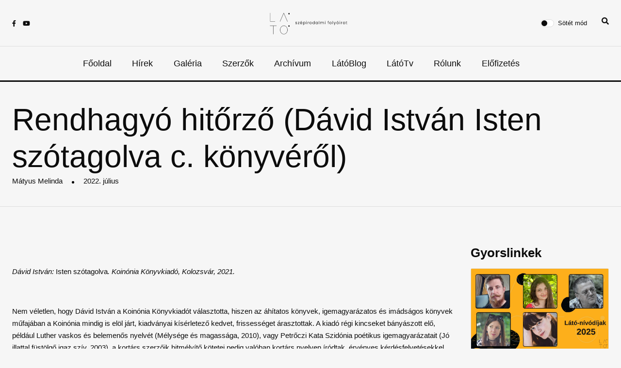

--- FILE ---
content_type: text/html; charset=UTF-8
request_url: https://www.lato.ro/irodalmi-mu/rendhagyo-hitorzo-david-istvan-isten-szotagolva-c--konyverol
body_size: 8825
content:
<base href="../../"><!doctype html>
<html lang="en">

<head>
    <!-- Google tag (gtag.js) -->
    <script async src="https://www.googletagmanager.com/gtag/js?id=G-VX3LG3DVD2"></script>
	<script type="text/javascript" charset="UTF-8" src="//cdn.cookie-script.com/s/dd21d9a7f52ad1f96c5f6412131d74f9.js"></script>
    <script>
    window.dataLayer = window.dataLayer || [];

    function gtag() {
        dataLayer.push(arguments);
    }
    gtag('js', new Date());

    gtag('config', 'G-VX3LG3DVD2');
    </script>
    <meta charset="utf-8">
    <meta name="viewport" content="width=device-width, initial-scale=1, shrink-to-fit=no">
    <meta name="theme-color" content="#f6f6f6" />

    <!-- SEO Section -->
    <title>Látó | Rendhagyó hitőrző (Dávid István Isten szótagolva c. könyvéről) - Mátyus Melinda</title>
    <meta name="description" content="Látó, szépirodalmi folyóirat">
    <meta name="keywords" content="Látó, szépirodalmi folyóirat, Isten">
    <meta property="og:title" content="Látó | Rendhagyó hitőrző (Dávid István Isten szótagolva c. könyvéről) - Mátyus Melinda" />
    <meta property="og:description" content="Látó, szépirodalmi folyóirat" />
    <meta property="og:image" content="https://www.lato.ro/images/share.png" />

    <!-- FAVICON FILES -->
    <link href="images/favicon.png" rel="apple-touch-icon" sizes="144x144">
    <link href="images/favicon.png" rel="apple-touch-icon" sizes="114x114">
    <link href="images/favicon.png" rel="apple-touch-icon" sizes="72x72">
    <link href="images/favicon.png" rel="apple-touch-icon">
    <link href="images/favicon.png" rel="shortcut icon">

    <link rel="preconnect" href="https://fonts.googleapis.com">
    <link rel="preconnect" href="https://fonts.gstatic.com" crossorigin>
    <link href="https://fonts.googleapis.com/css2?family=Raleway:wght@400;500;600;700&display=swap" rel="stylesheet">

    <!-- CSS FILES -->
    <link rel="stylesheet" href="css/fontawesome.min.css">
    <link rel="stylesheet" href="css/swiper.min.css">
    <link rel="stylesheet" href="css/bootstrap.min.css">
    <link rel="stylesheet" href="https://rawgit.com/LeshikJanz/libraries/master/Bootstrap/baguetteBox.min.css">
    <link rel="stylesheet" href="css/style2.css">

</head>

<body>
    <nav class="sticky-navbar">
        <div class="logo"> <a href="fooldal"><img src="uploads/logo.jpg" alt="Image"></a> </div>
        <!-- end logo -->
        <div class="site-menu">
            <ul>
                              <li><a href="fooldal">Főoldal</a></li>              <li><a href="hirek">Hírek</a></li>              <li><a href="galeriak">Galéria</a></li>              <li><a href="koltok-irok">Szerzők</a></li>              <li><a href="folyoiratok">Archívum</a></li>              <li><a href="blogok">LátóBlog</a></li>              <li><a href="lato-tv">LátóTv</a></li>              <li><a href="rolunk">Rólunk</a></li>              <li><a href="elofizetesek">Előfizetés</a></li>            </ul>
        </div>
        <!-- end site-menu -->
    </nav>
    <!--end sticky-navbar -->
    <div class="scrollup">
        <svg class="progress-circle" width="100%" height="100%" viewBox="-2 -2 104 104">
            <path d="M50,1 a49,49 0 0,1 0,98 a49,49 0 0,1 0,-98"></path>
        </svg>
    </div>
    <aside class="side-widget">
        <div class="close-button"><i class="fal fa-times"></i></div>
        <!-- end close-button -->
        <figure class="logo">
            <img src="images/logo-dark.png" alt="Image" class="logo-light">
            <img src="images/logo.png" alt="Image" class="logo-dark">
        </figure>
        <div class="inner">
            <div class="widget">
                <div class="site-menu">
                    <ul>
                                          <li><a href="fooldal">Főoldal</a></li>                  <li><a href="hirek">Hírek</a></li>                  <li><a href="galeriak">Galéria</a></li>                  <li><a href="koltok-irok">Szerzők</a></li>                  <li><a href="folyoiratok">Archívum</a></li>                  <li><a href="blogok">LátóBlog</a></li>                  <li><a href="lato-tv">LátóTv</a></li>                  <li><a href="rolunk">Rólunk</a></li>                  <li><a href="elofizetesek">Előfizetés</a></li>                    </ul>
                </div>
                <!-- end site-menu -->
            </div>
        </div>
        <!-- end inner -->
    </aside>
    <!-- end side-widget -->

    <!-- end search-box -->
    <header class="header">
        <div class="container">
            <div class="left-side">
                <div class="social-media">
                    <ul>
                        <li><a href="https://www.facebook.com/latofolyoirat" target="_blank"><i
                                    class="fab fa-facebook-f"></i></a></li>
                        <li><a href="https://www.youtube.com/channel/UC-TVxkJa1r9ulbM11l133Rg" target="_blank"><i
                                    class="fab fa-youtube"></i></a></li>
                    </ul>
                </div>
                <!-- end social-connected -->
            </div>
            <!-- end left-side -->
            <div class="logo">
                <a href="fooldal">
                    <img src="images/logo-dark.png" alt="Image" class="logo-light">
                    <img src="images/logo.png" alt="Image" class="logo-dark">
                </a>
            </div>
            <!-- end logo -->
            <div class="right-side d-flex">
                <div class="custom-control custom-switch">
                    <input type="checkbox" class="custom-control-input" id="darkSwitch">
                    <label class="custom-control-label" for="darkSwitch">Sötét mód</label>
                </div>
                <div class="nav-item navbar-icon-link" data-bs-toggle="search">
                    <i class="fa fa-search"></i>
                </div>
                <!-- end custom-control -->
            </div>
            <!-- end right-side -->
        </div>
        <!-- end container -->
    </header>
    <!-- end header -->
    <nav class="navbar">
        <div class="container">
            <div class="hamburger-menu d-md-none"> <i class="fal fa-bars"></i> </div>
            <!-- end hamburger-menu -->
            <div class="logo"> <a href="fooldal">
                    <img src="images/logo-dark.png" alt="Image" class="logo-light">
                    <img src="images/logo.png" alt="Image" class="logo-dark"></a> </div>
            <!-- end logo -->
            <div class="site-menu">
                <ul>
                                    <li><a href="fooldal">Főoldal</a></li>                <li><a href="hirek">Hírek</a></li>                <li><a href="galeriak">Galéria</a></li>                <li><a href="koltok-irok">Szerzők</a></li>                <li><a href="folyoiratok">Archívum</a></li>                <li><a href="blogok">LátóBlog</a></li>                <li><a href="lato-tv">LátóTv</a></li>                <li><a href="rolunk">Rólunk</a></li>                <li><a href="elofizetesek">Előfizetés</a></li>                </ul>
            </div>
            <!-- end site-menu -->
        </div>
        <!-- end container -->
    </nav>
    <!-- end navbar --><!-- end navbar -->
<section class="page-header">
    <div class="container">
        <div class="row">
            <div class="col-12">
                <h2 class="font-weight-normal">Rendhagyó hitőrző (Dávid István Isten szótagolva c. könyvéről)</h2>
                <div><a href="kolto-iro/matyus-melinda">Mátyus Melinda</a>
                    <div class="dot"></div> 2022. július                </div>
            </div>
            <!-- end col-12 -->
        </div>
        <!-- end row -->
    </div>
    <!-- end container -->
</section>
<!-- end page-header -->
<section class="content-section">
    <div class="container">
        <div class="row justify-content-center">
            <div class="col-md-9">
                <p class="p1"><strong> </strong></p>
<p class="p1"><em>Dávid István: </em>Isten szótagolva<em>. Koinónia Könyvkiadó, Kolozsvár, 2021.</em></p>
<p class="p4"> </p>
<p class="p4">Nem véletlen, hogy Dávid István a Koinónia Könyvkiadót választotta, hiszen az áhítatos könyvek, igemagyarázatos és imádságos könyvek műfajá­ban a Koinónia mindig is elöl járt, kiadványai kísérletező kedvet, frissességet árasztottak. A kiadó régi kincseket bányászott elő, például Luther vaskos és belemenős nyelvét (Mélysége és magassága, 2010), vagy Petrőczi Kata Szidónia poétikus igemagyarázatait (Jó illattal füstölgő igaz szív, 2003), a kortárs szerzőik hitmélyítő kötetei pedig valóban kortárs nyelven íródtak, érvényes kérdésfelvetésekkel. Gondolhatunk itt Visky Ferenc Méz a sziklából című, sok nyelvre lefordított bestsellerére.</p>
<p class="p4">A kötet – külsőségeiben is – különutas, de legalábbis érdekes: egy pici, vaskos könyv, nehezen kibetűzhető címmel, IST ENS ZÓT AGO LVA, elfér farmerzsebben, tenyérben, és ez is a cél. Nem csoda hát, hogy az olvasó is saját szokásaitól merőben eltérően viselkedik. Az én példányom postán érkezett. Belelapoztam, és rögtön előre, megint vissza, megint előre, tovább és végre végig. A könyv legvégén, az utolsó előtti fekete oldalon, egy sárga halacska várt rám, egy sárga hal-ikon, gyomrában egy szóval: minek.<span class="Apple-converted-space"> </span></p>
<p class="p4">A halacskát megsimogattam, és átfutottam a fölötte lévő szöveget is, a feltámadás utáni Jézus sült hallal és kenyérrel kínálja tanítványait.<span class="Apple-converted-space"> </span></p>
<p class="p4">A könyv szokatlan grafikai megoldásai, az óriásbetűk, a fotók stílus- és méretbeli változatossága, a grafikai felületek és szellemi síkok egymásra helyezése – mind-mind felpörgetik az olvasót. Az egészet akarjuk látni, tapintani, és minél rövidebb idő alatt. Miközben észbe kapunk, mégiscsak egy áhítatos könyvet tartunk a kezünkben.<span class="Apple-converted-space"> </span></p>
<p class="p4">Ötvenkét hét, mindegyik ötosztatú: cím, Ige, haiku, szófelhő (az Ige szavakra bontása), és fotó. Színek és grafikai megoldások szempontjából is fel­fedezhető egyfajta vizuális ritmika: minden héthez sárga, szürke, sok fekete és tipográfiai sokféleség tartozik.</p>
<p class="p4">A nulladik hét, az előszó (hadd nevezzem így) két erős haszid történetet helyez egymás mellé, és ezzel kijelöli az ötvenkét hét irányát és hangulatát. A két történet az imádság formájáról és létmódjáról beszél: az első szerint az imádság betűinek, szavainak szorosan kell illeszkedniük, hogy védjék a folyamat intimitását, a másik szerint viszont minél szellősebbre kell venni, hadd távozzék a réseken a gonosz. A kötet nem kizárólagosságokat tár elénk, inkább megkerülhetetlen igazságokat. Keresésben az egymásmellettiségeket.</p>
<p class="p4">Az első cím: a Szabadság, innen indulunk, a legutolsó pedig a megnyugtató és bensőséges: Áhítat, és a két cím között bejárt út nem kérdőjelezik meg bennünk, semmit nem címkézünk újra.<span class="Apple-converted-space"> </span></p>
<p class="p4">A könyv javaslata: egyhuzamra egyheti anyagot olvassunk el, ezen belül is különböző olvasási és befogadási technikákat használva. Az áhítatos könyvek szokásos kettős (Ige és igemagyarázat) szerkezete helyett a szerző itt a már említett ötosztatúságot használja, és ezenfelül is minden széttart és kiszámíthatatlan: betűtípusok és betűméretek, a szövegek terjedelme, elhelyezkedése és iránya. Néha egy-egy sor vagy fotó kivezet a könyvlapról, hogy néhány oldallal később – mondjuk – egy erős és teljesen sárga lapot felfedezve, mégis visszatérjünk a kötetbe. A vizuális elemek tudatosan befolyásolják a szövegek befogadását, kialakítják az olvasás ritmusát és természetét. Maguk a szövegek is egy erősen vizualizált kontextusba kerülnek, és ezáltal változnak is, ez olykor lassulás, máskor gyorsulás, egyenesen nyugtalanság. Nem ritka a terjedelmi megváltozás sem: két-három szó egyetlen oldalon – naggyá, sokká válik.</p>
<p class="p4">Néhány címszóban arról, hogy miként szótagoltam én Dávid István kötetét, mi okozott meglepetést vagy örömet:</p>
<p class="p4"> </p>
<p class="p4"><em>Az erős címek</em></p>
<p class="p4">Érdemes figyelni a kötet címeire – bevállalósak és nyelvileg igen erő­sek. És ennél több: a címmel a szerző kiemel egy lehetséges olvasatot. Az sem ritka, hogy a cím – maga az értelmezés, kiváltja a bibliai szakasz utáni néhány mondatot, máskor szokatlan üzenet felé mozdítja el, az évszázadok óta kódolt értelmezési hagyománytól nagyon távolra. Szépen működteti a szó szerinti értelmezést is (pl. az Ízvilág cím az „Ízleljétek és lássátok, milyen édes az Úr” szentírási szakasz esetében). A címek szokatlanul erős eszközzé válnak a szerző kezében, ebben a műfajban nem is találkoztam hasonló jelenséggel.</p>
<p class="p4"> </p>
<p class="p4"><em>Kötöttségek: haiku és szent szöveg</em></p>
<p class="p4">A heti ritmus okán valami ismétlődésre, kötöttségre van szükség, és az Isten szótagolva esetében ez a haiku és a szentírási idézet volna.<span class="Apple-converted-space"> </span></p>
<p class="p4">De ennél bonyolultabb, ugyanis a bibliai idézet (Ige) itt megszökik/meg­ugrik. A haiku adott és megbonthatatlan, emberi alkotás. A bibliai idézetet viszont a szerző minden egység végén megbontja, saját kifejezésével: szó­felhővé változtatja.<span class="Apple-converted-space"> </span></p>
<p class="p4">Egy-egy igeszakasz kiválasztott mondata önálló életre kel, a szavak és betűk megugranak, méretben és olykor színben is elkülönböződnek egymástól. Ha több időt töltünk egy-egy szóhalmazzal, megtapasztaljuk, hogy a betűk és szavak szép lassan megnyugszanak, egyenesen megállapodnak.<span class="Apple-converted-space"> </span></p>
<p class="p4">A szóhalmazokon belül újból olvasni kezdünk, a megannyi variációt két-három szavanként összeolvassuk, ezáltal újabb hangsúlyokhoz és pillérekhez érkezünk.<span class="Apple-converted-space"> </span></p>
<p class="p4">Tulajdonképpen a szent szöveg befogadásának dinamikája ábrázolódik ki a szóhalmazban. Lelki történéseink képpé formálódnak, látjuk egy-egy jelentés/üzenet kiugrását és egy másik háttérben maradását.</p>
<p class="p4">A Szentlélek munkáját fényképezi ez a szétbontás, a befogadást és a bibliai szakasz bennünk élését, mozgolódását.</p>
<p class="p4">Én képversként olvastam a szófelhőket. A Lélek tartja össze, és Ugyanő feszíti szét a szent szövegeket, mutatják meg ezek az oldalak, vagyis „a be­tű öl, a lélek megelevenít”.</p>
<p class="p4">A haiku lehetőségei csekélyebbek, ha szétromboljuk, semmi nem marad. Emberi csinálmányok. De a legjobb, legfegyelmezettebb csinálmányok, mondja Dávid István. Kedvencem a harmincegyedik heti háromsorosa: „Tudom, hogy bárhol, bizonyos helyen mégis / én sokkal inkább.”</p>
<p class="p4"> </p>
<p class="p4"><em>Igemagyarázatok</em></p>
<p class="p4">A bibliai szakasz meghosszabbodik egy mondattal, írja Dávid István, és ugyan ez a kötet leghagyományosabb anyaga, itt érezhető a szerző nyelvkeresése. Némelyik futam filozofikus, némelyik pedig követi a protestáns áhítatos könyvek hagyományait, de sok a narratív jellegű szöveg vagy szövegrész is. Ez a nyelvkeresés inkább bizonytalanságot sugall, mint döntést. Fontos volna egy nyelvi közös nevező.</p>
<p class="p4">A legjobbak a narratív szövegrészek, valamint a személyes hangvételű „meghosszabbodások”.</p>
<p class="p4"> </p>
<p class="p4"><em>Tipográfia, grafika és fotók</em></p>
<p class="p4">A változatosság oltárán feláldozódik a fegyelmezettség, és ez tudatos döntés. Az Istenhez való elindulás és maga az út valóban pont annyiféle, ahányan elindulunk és botorkálunk rajta, ilyen értelemben a tipográfiai és grafikai változatosság szándéka érthető, akár indokolt.<span class="Apple-converted-space"> </span></p>
<p class="p4">Sok jó meglepetés ért, oldalról oldalra, szép vizuális megoldások, elegáns, minimálra vett oldalak – vagy éppen bohémok és humorosak, akár meghökkentők, például sárga oldalon egy cím: A kegyelem kék.</p>
<p class="p4">A fotók kommunikálnak a szöveggel, olykor fotó és szöveg egymásba és egymásra épül, vagy akár egy grafikai elem a fotó tartozékává válik. Pillanatok, tárgyak, apró részletek és természet-fragmentumok tárulnak elénk, nagyon változó méretben. De a fotók tiszteletben tartják a kötet szöveganyagát, nem tolakszanak, és nem is válnak magyarázóvá.<span class="Apple-converted-space"> </span></p>
<p class="p4">A tipográfiai sokszínűség viszont számomra zavaró volt, a betűtípusok ilyen mértékű tobzódása túlzó és fárasztó. A kötet egy töltekezős–keres­gé­lős–meditálós útra hívja meg az olvasót, ezen az úton pedig szükség van valamiféle fegyelemre (jó sokra!). Szerintem a tipográfiai fegyelmezettség jót tenne a könyvnek, és a kötet felvállalt fiatalosságából nem venne vissza. A betűtípusok sokfélesége a szövegeket szinte vizuális elemekké változtatja, legalábbis a vizualitás irányába mozdítja el.</p>
<p class="p4">Az Isten szótagolva, azaz az Ist ens zót ago lva, váratlan vendég az elfáradt református (és nem csak) közösség(ek)ben. Százötven éve berendezkedtünk egy kétszáz éves receptúra alapján – ablakot is alig nyitunk.<span class="Apple-converted-space"> </span></p>
<p class="p4">A kéményen keresztül érkezhetett ez a könyv, gyanítom, angyali közbenjárással. És szerkesztő, grafikus, kiadó és zenészek segítethették a munkáját.</p>
<p class="p4"> </p>
<p class="p4"> </p>
<p class="p4"> </p>            </div>
            <div class="d-none d-md-block col-md-3">
                <h2 class="section-title mb-3">Gyorslinkek</h2>
<div class="row">
              <div class="col-12 mb-3">
          <a href="https://www.lato.ro/hir/a-lato-nivodijai-2025-ben">
            <div class="card card-text">
                <div class="card-image" style=" background-image: url(uploads/widgets/20251124064448913250986.jpg); "></div>
                <div class="card-body">
                  <h4 class="mb-1">A Látó nívódíjai 2025-ben</h4>
                  Díjátadó: 2025. december 13.
                </div>
            </div>
          </a>
        </div>        <div class="col-12 mb-3">
          <a href="https://www.lato.ro/hir/papp-attila-zsolt-konyvbemutatoja-vasarhelyen">
            <div class="card card-text">
                <div class="card-image" style=" background-image: url(uploads/widgets/2025100605513336230488.jpg); "></div>
                <div class="card-body">
                  <h4 class="mb-1">Hírek</h4>
                  Papp Attila Zsolt könyvbemutatója Vásárhelyen
                </div>
            </div>
          </a>
        </div>        <div class="col-12 mb-3">
          <a href="https://www.lato.ro/hir/laszlo-noemi-kapja-a-kovacs-andras-ferenc-kolteszeti-dijat-2025-ben">
            <div class="card card-text">
                <div class="card-image" style=" background-image: url(uploads/widgets/2025033116544099555239.jpg); "></div>
                <div class="card-body">
                  <h4 class="mb-1">Hírek</h4>
                  László Noémi kapja a Kovács András Ferenc Költészeti Díjat 2025-ben
                </div>
            </div>
          </a>
        </div>        <div class="col-12 mb-3">
          <a href="https://www.lato.ro/hir/par-kattintas-a-lato-elofizetes">
            <div class="card card-text">
                <div class="card-image" style=" background-image: url(uploads/widgets/202311261956331723368106.jpg); "></div>
                <div class="card-body">
                  <h4 class="mb-1">Előfizetés!</h4>
                  Pár kattintásra a Látó-előfizetéstől
                </div>
            </div>
          </a>
        </div>        <div class="col-12 mb-3">
          <a href="https://drive.google.com/file/d/1vU1hKRM_VRkUQQ5XeU-TkCW6M2pRFj_t/view?usp=sharing">
            <div class="card card-text">
                <div class="card-image" style=" background-image: url(uploads/widgets/202306120846352119069724.jpg); "></div>
                <div class="card-body">
                  <h4 class="mb-1">Hírek</h4>
                  Vagyonnyilatkozat - Declarație de avere 
                </div>
            </div>
          </a>
        </div>        <div class="col-12 mb-3">
          <a href="uploads/magazins/2022-julius-1248810387.pdf">
            <div class="card card-text">
                <div class="card-image" style=" background-image: url(uploads/widgets/202211080948481692470676.jpg); "></div>
                <div class="card-body">
                  <h4 class="mb-1">Havilap letöltése</h4>
                  PDF 
                </div>
            </div>
          </a>
        </div>    </div>
            </div>
        </div>
        <!-- end row -->
    </div>
    <!-- end container -->
</section>
<!-- end content-section -->
<!-- end content-section -->
<footer class="footer">
    <div class="container pb-4">
        <div class="row mb-3">

            <div class="col-12 col-md-6 col-lg-4 mb-lg-0 mb-4 mx-auto mb-5 mb-lg-0 d-flex flex-column justify-content-between">
                <div>
                    <h6 class="text-light text-uppercase text-center text-sm-start text-bold">Közösségi oldalak</h6>
                    <ul class="nav nav-light d-flex justify-content-center text-center text-sm-start gap-3">
                        <li class="mx-2"><a href="https://www.facebook.com/latofolyoirat" target="_blank"><i
                                    class="fab fa-facebook-f"></i></a></li>
                        <li class="mx-2"><a href="https://www.youtube.com/channel/UC-TVxkJa1r9ulbM11l133Rg"
                                target="_blank"><i class="fab fa-youtube"></i></a></li>
                    </ul>
                </div>
                <div class="d-sm-flex flex-column align-items-center justify-content-center justify-content-sm-between pt-5">
                    <a class="d-block text-center text-sm-start d-sm-inline-block" href="/fooldal">
                        <img src="images/logo-sm-dark.svg" width="130" alt="Netconf logo">
                    </a>
                </div>

            </div>

            <!--<div class="col-12 col-md-6 col-lg-4 mb-lg-0 mb-4">-->
            <!--    <h6 class="text-light text-uppercase text-center text-sm-start">Információk</h6>-->
            <!--    <ul class="nav nav-light flex-column text-center text-sm-start">-->
                                <!--    </ul>-->
            <!--</div>-->

            <div class="col-12 col-lg-4  mb-5 mb-lg-0 d-flex flex-column justify-content-between">
                <div>
                    <h6 class="text-light text-uppercase text-center text-sm-start text-bold">Általános</h6>
                    <ul class="nav nav-light flex-column text-center text-sm-start">
                                        <li class="nav-item mb-2">
                    <a href="altalanos/felhasznalasi-feltetelek" class="nav-link p-0 fw-normal">Termeni și condiții (Felhasználási feltételek)</a>
                </li>                <li class="nav-item mb-2">
                    <a href="altalanos/adatvedelmi-szabalyzat" class="nav-link p-0 fw-normal">Politică de confidențialitate (Adatvédelmi szabályzat)</a>
                </li>                <li class="nav-item mb-2">
                    <a href="altalanos/suti-beallitasok" class="nav-link p-0 fw-normal">Politică de cookie (Süti beállítások)</a>
                </li>                <li class="nav-item mb-2">
                    <a href="altalanos/szallitasi-feltetelek" class="nav-link p-0 fw-normal">Livrare (Szállítási feltételek)</a>
                </li>                <li class="nav-item mb-2">
                    <a href="altalanos/lemondasi-feltetelek" class="nav-link p-0 fw-normal">Anulare (Lemondási feltételek)</a>
                </li>                    </ul>
                </div>
                
                <div class="mb-md-0 mt-3 mt-lg-5 fs-sm text-light opacity-60 text-center text-sm-start">
                    <a class="d-block text-center text-sm-start d-sm-inline-block" href="https://anpc.ro/">
                        <img src="images/B_ANPC-Te-Respecta-RO-1.png" width="130" alt="B_ANPC-Te-Respecta-RO-1">
                    </a>
                </div>
            </div>

            <div class="mb-md-0 col-12 col-lg-4 mb-4 d-flex flex-column justify-content-between">
                <div>
                    
                    <h6 class="text-light text-uppercase text-center text-sm-start text-bold">Kapcsolatfelvétel</h6>
                    <ul class="nav nav-light d-flex flex-column justify-content-center text-center text-sm-start gap-3">
                        <li class="mx-2"><a>REDACTIA "LATO"</a></li>
                        <li class="mx-2">Tirgu Mures <br> Irányítószám: 540027 <br> Str. Tusnad, nr.5</li>
                        <li class="mx-2">CIF: 5122408</li>
                        <li class="mx-2 d-flex text-nowrap justify-content-center">E-mail: <a href="mailto:fundatia.arankagyorgy@gmail.com" class="nav-link p-0 fw-normal text-wrap word-break ml-2" target="_blank">fundatia.arankagyorgy@gmail.com</a></li>
                    </ul>
                </div>
                <div
                    class="mb-md-0 mt-3 mt-lg-5 fs-sm text-light opacity-60 text-center text-sm-start d-flex justify-content-center">
                    <script src="https://mny.ro/npId.js?p=132330" type="text/javascript" data-version="orizontal"
                        data-contrast-color="#f88c1100"></script>
                </div>
            </div>
        </div>
    </div>
    <div class="container pt-4">
        <div class="row mt-3 justify-content-center">
            <!-- end col-4 -->
            <div class="col-12"> <span class="copyright">Copyright &copy;<script>
                    document.write(new Date().getFullYear());
                    </script> All rights reserved | <a href="https://prismasolutions.ro" target="_blank"
                        class="text-white">Prisma Solutions</a></span> </div>
            <!-- end col-12 -->
        </div>
        <!-- end row -->
    </div>
    <!-- end container -->
</footer>
<!-- end footer -->
<!-- JS FILES -->

<div class="search-area-wrapper">
    <div class="search-area d-flex align-items-center justify-content-center">
        <div class="close-btn">
            <i class="fa fa-times"></i>
        </div>
        <form class="search-area-form" action="search" method="GET">
            <div class="mb-4 position-relative">
                <input class="search-area-input" type="search" name="search" id="search" placeholder="Keresés" ?="">
                <button class="search-area-button" type="submit">
                    <i class="fa fa-search"></i>
                </button>
            </div>
        </form>
    </div>
</div>

<script src="js/jquery.min.js"></script>
<script src="js/bootstrap.min.js"></script>
<script src="js/swiper.min.js"></script>
<script src="js/dark-mode-switch.min.js"></script>
<script src="js/scripts.js"></script>
<script src="https://cdnjs.cloudflare.com/ajax/libs/baguettebox.js/1.8.1/baguetteBox.min.js"></script>
<script src="https://cdnjs.cloudflare.com/ajax/libs/slick-carousel/1.6.0/slick.js"></script>
<script>
baguetteBox.run('.tz-gallery');
</script>
<script>
// ------------------------------------------------------- //
//   Open & Close Search Panel
// ------------------------------------------------------ //
$('[data-bs-toggle="search"]').on("click", function() {
    $(".search-area-wrapper").show();
    $(".search-area-input").focus();
});

$(".search-area-wrapper .close-btn").on("click", function() {
    $(".search-area-wrapper").hide();
});
$(document).ready(function() {
    $('.customer-logos').slick({
        slidesToShow: 6,
        slidesToScroll: 1,
        autoplay: true,
        autoplaySpeed: 1500,
        arrows: false,
        dots: false,
        pauseOnHover: false,
        responsive: [{
            breakpoint: 768,
            settings: {
                slidesToShow: 4
            }
        }, {
            breakpoint: 520,
            settings: {
                slidesToShow: 3
            }
        }]
    });
});
</script>

</body>

</html>

--- FILE ---
content_type: image/svg+xml
request_url: https://www.lato.ro/images/logo-sm-dark.svg
body_size: 4767
content:
<?xml version="1.0" encoding="UTF-8" standalone="no"?>
<!DOCTYPE svg PUBLIC "-//W3C//DTD SVG 20010904//EN"
              "http://www.w3.org/TR/2001/REC-SVG-20010904/DTD/svg10.dtd">

<svg xmlns="http://www.w3.org/2000/svg"
     width="2.63001in" height="2.86001in"
     viewBox="0 0 789 858">
  <path id="Selection"
        fill="#ffffff" stroke="#ffffff" stroke-width="1"
        d="M 1.00,6.00
           C 1.00,6.00 12.00,6.00 12.00,6.00
             12.00,6.00 12.00,341.00 12.00,341.00
             12.00,341.00 205.00,341.00 205.00,341.00
             205.00,341.00 205.00,352.00 205.00,352.00
             205.00,352.00 48.00,352.00 48.00,352.00
             48.00,352.00 13.00,352.00 13.00,352.00
             10.01,352.00 5.84,352.31 3.43,350.26
             0.59,347.85 1.01,343.37 1.00,340.00
             1.00,340.00 1.00,6.00 1.00,6.00 Z
           M 392.00,351.00
           C 392.00,351.00 452.14,214.00 452.14,214.00
             452.14,214.00 508.30,86.00 508.30,86.00
             508.30,86.00 535.58,24.00 535.58,24.00
             537.85,18.70 541.69,4.71 548.96,6.33
             554.51,7.57 558.49,21.01 560.77,26.00
             560.77,26.00 588.42,89.00 588.42,89.00
             588.42,89.00 668.42,271.00 668.42,271.00
             668.42,271.00 690.86,322.00 690.86,322.00
             690.86,322.00 703.00,351.00 703.00,351.00
             703.00,351.00 699.00,351.00 699.00,351.00
             699.00,351.00 691.49,349.98 691.49,349.98
             691.49,349.98 682.70,332.00 682.70,332.00
             682.70,332.00 657.15,274.00 657.15,274.00
             657.15,274.00 585.86,112.00 585.86,112.00
             585.86,112.00 560.30,54.00 560.30,54.00
             560.30,54.00 547.00,25.00 547.00,25.00
             547.00,25.00 536.42,51.00 536.42,51.00
             536.42,51.00 512.28,106.00 512.28,106.00
             512.28,106.00 440.14,270.00 440.14,270.00
             440.14,270.00 417.70,321.00 417.70,321.00
             417.70,321.00 405.00,351.00 405.00,351.00
             405.00,351.00 392.00,351.00 392.00,351.00 Z
           M 751.00,8.53
           C 754.39,7.97 756.59,7.96 760.00,8.00
             784.75,8.29 796.11,39.29 779.53,56.70
             772.99,63.57 766.04,65.10 757.00,65.00
             744.45,64.85 733.38,56.42 730.53,44.00
             729.90,41.28 729.97,37.81 730.00,35.00
             730.04,31.88 730.09,30.02 731.10,27.00
             734.32,17.42 741.48,11.34 751.00,8.53 Z
           M 750.00,501.53
           C 753.39,500.97 755.59,500.96 759.00,501.00
             783.75,501.29 795.11,532.29 778.53,549.70
             771.99,556.57 765.04,558.10 756.00,558.00
             743.45,557.85 732.38,549.42 729.53,537.00
             728.90,534.28 728.97,530.81 729.00,528.00
             729.04,524.88 729.09,523.02 730.10,520.00
             733.32,510.42 740.48,504.34 750.00,501.53 Z
           M 0.00,511.00
           C 0.00,511.00 261.00,511.00 261.00,511.00
             261.00,511.00 261.00,522.00 261.00,522.00
             261.00,522.00 134.00,522.00 134.00,522.00
             134.00,522.00 134.00,857.00 134.00,857.00
             134.00,857.00 123.00,857.00 123.00,857.00
             123.00,857.00 123.00,522.00 123.00,522.00
             123.00,522.00 0.00,522.00 0.00,522.00
             0.00,522.00 0.00,511.00 0.00,511.00 Z
           M 541.00,511.42
           C 552.93,509.97 569.25,511.95 581.00,514.58
             634.59,526.57 675.27,571.92 691.66,623.00
             699.55,647.60 701.04,666.49 701.00,692.00
             700.98,704.08 698.31,720.22 695.37,732.00
             683.03,781.58 652.03,826.04 604.00,846.57
             580.37,856.68 566.00,857.29 541.00,857.00
             526.62,856.83 508.05,851.23 495.00,845.30
             448.44,824.16 416.29,778.22 405.42,729.00
             402.96,717.83 401.02,706.45 400.84,695.00
             400.84,695.00 400.84,683.00 400.84,683.00
             400.84,683.00 400.84,670.00 400.84,670.00
             401.12,660.44 404.26,644.46 406.63,635.00
             417.40,591.94 444.02,551.74 483.00,529.43
             504.28,517.24 517.45,514.78 541.00,511.42 Z
           M 545.00,522.28
           C 545.00,522.28 534.00,523.43 534.00,523.43
             519.17,525.56 505.18,530.16 492.00,537.31
             450.90,559.59 424.19,601.81 415.20,647.00
             413.93,653.40 412.08,664.66 412.00,671.00
             411.81,687.57 411.44,701.47 414.42,718.00
             423.38,767.57 452.18,811.71 498.00,834.24
             510.46,840.37 529.08,845.83 543.00,846.00
             560.01,846.20 570.38,846.12 587.00,840.98
             636.63,825.59 671.19,781.03 684.12,732.00
             689.09,713.12 690.03,697.32 690.00,678.00
             689.99,669.07 688.18,655.84 686.40,647.00
             675.27,591.69 637.59,540.34 581.00,526.13
             570.91,523.59 555.28,521.33 545.00,522.28 Z" />
</svg>
